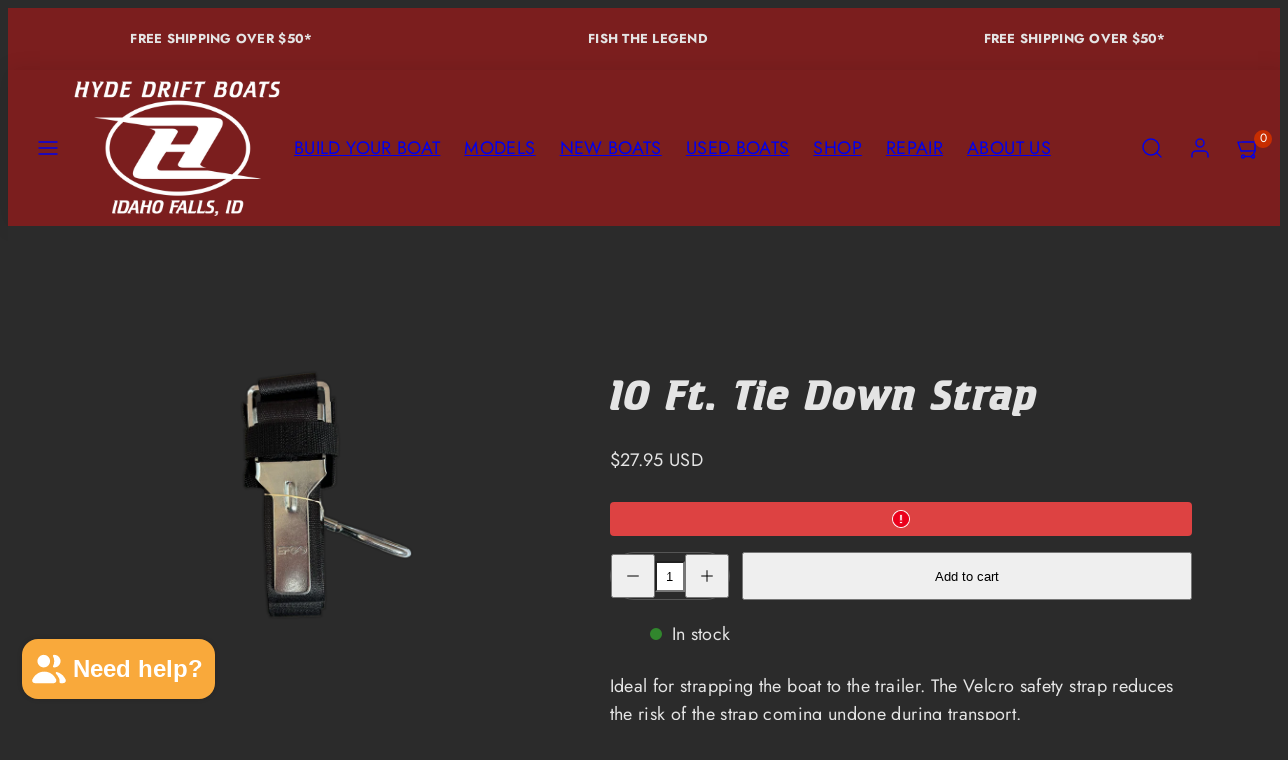

--- FILE ---
content_type: text/javascript
request_url: https://hydeoutdoors.com/cdn/shop/t/30/assets/template-product.js?v=59646318061768794491766437121
body_size: -163
content:
class ProductBuyBar extends HTMLElement{constructor(){"use strict";super();let classes={show:"show"},mainProductForm=document.querySelector(".product-form");const observer=new IntersectionObserver(entries=>{entries.forEach(entry=>{entry.isIntersecting?this.classList.remove(classes.show):window.scrollY>200&&this.classList.add(classes.show)})},{threshold:.25});observer.observe(mainProductForm),document.addEventListener("DOMContentLoaded",function(){let siteFooter=document.querySelector("footer.footer");siteFooter&&observer.observe(siteFooter)})}}customElements.define("product-buy-bar",ProductBuyBar);class UpsellCard extends HTMLElement{constructor(){super(),this.select=this.querySelector("select"),this.image=this.querySelector(".card-media img"),this.select&&this.select.addEventListener("change",event=>{const newImgSrc=event.target.options[event.target.selectedIndex].getAttribute("data-variant-img-src");newImgSrc&&this.updateImage(newImgSrc)})}updateImage(newImgSrc){if(this.image&&newImgSrc){const sanitized=String(newImgSrc).trim().replace(/[\s<>"']/g,"");if(/^(javascript|data|vbscript|file|about):/i.test(sanitized))return;try{const url=new URL(sanitized,window.location.origin);(url.protocol==="http:"||url.protocol==="https:")&&(this.image.src=url.href)}catch{!sanitized.includes("javascript:")&&!sanitized.includes("data:")&&!sanitized.includes("vbscript:")&&!sanitized.includes("<")&&!sanitized.includes(">")&&(this.image.src=sanitized)}}}}customElements.define("upsell-card",UpsellCard);
//# sourceMappingURL=/cdn/shop/t/30/assets/template-product.js.map?v=59646318061768794491766437121
